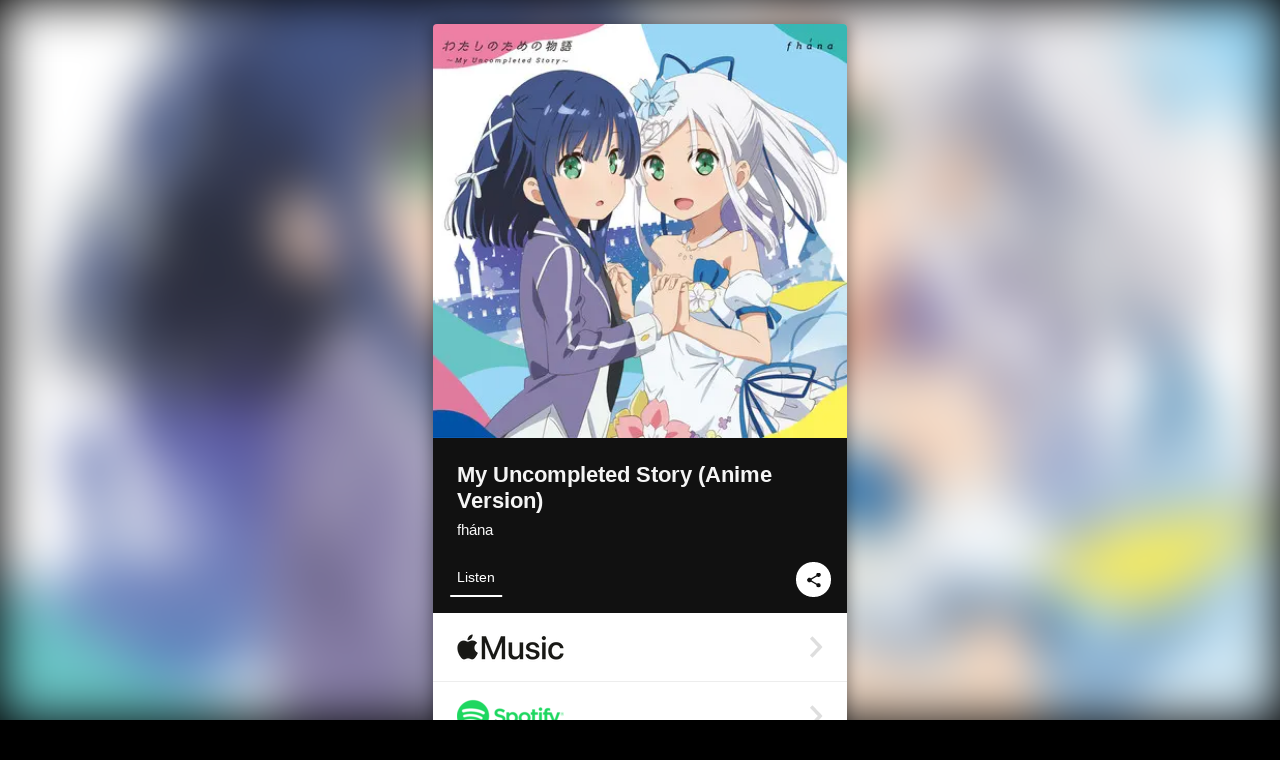

--- FILE ---
content_type: text/html; charset=UTF-8
request_url: https://linkco.re/s6p7BSDm?lang=en
body_size: 8647
content:
<!doctype html><html lang=en prefix="og: http://ogp.me/ns#"><head><meta charset=utf-8><meta name=keywords content="fhana,ファナ,iTunes,Amazon Music,Spotify,Download"><meta name=description content="Album • 2018 • 4 Songs • 21 mins"><meta name=thumbnail content="https://tcj-image-production.s3.ap-northeast-1.amazonaws.com/u35488/r492145/ite492145.jpg?X-Amz-Algorithm=AWS4-HMAC-SHA256&amp;X-Amz-Credential=AKIAJV4VIS2VN3X4CBGA%2F20260201%2Fap-northeast-1%2Fs3%2Faws4_request&amp;X-Amz-Date=20260201T003231Z&amp;X-Amz-Expires=86400&amp;X-Amz-SignedHeaders=host&amp;X-Amz-Signature=666d5058bdc2b6f7e6065a53095ea0b5085d42fd29c7c81713145c24e65ef837"><meta name=viewport content="width=device-width"><meta name=format-detection content="telephone=no"><meta property="og:title" content="My Uncompleted Story (Anime Version) by fhána"><meta property="og:type" content="music.album"><meta property="og:url" content="https://linkco.re/s6p7BSDm"><meta property="og:image" content="https://www.tunecore.co.jp/s3pna/tcj-image-production/u35488/r492145/itd492145.jpg"><meta property="og:site_name" content="TuneCore Japan"><meta property="og:description" content="Album • 2018 • 4 Songs • 21 mins"><meta property="og:locale" content="en_US"><meta property="og:locale:alternate" content="ja_JP"><meta property="music:musician" content="https://linkco.re/s6p7BSDm"><meta property="music:release_date" content="2018-01-31"><meta property="music:song" content="My Uncompleted Story"><meta property="music:song:track" content="1"><meta property="music:song" content="Eureka"><meta property="music:song:track" content="2"><meta property="music:song" content="My Uncompleted Story -Instrumental-"><meta property="music:song:track" content="3"><meta property="music:song" content="Eureka (Instrumental)"><meta property="music:song:track" content="4"><meta property="fb:app_id" content="355055424548858"><meta name=twitter:card content="summary_large_image"><meta name=twitter:url content="https://linkco.re/s6p7BSDm"><meta name=twitter:title content="My Uncompleted Story (Anime Version) by fhána"><meta name=twitter:image content="https://www.tunecore.co.jp/s3pna/tcj-image-production/u35488/r492145/itd492145.jpg"><meta name=twitter:description content="Album • 2018 • 4 Songs • 21 mins"><link rel="shortcut icon" href=/favicon.ico><link href=/static/v194295028/css/googleapi_fonts_Montserrat700.css rel=stylesheet><link href="https://fonts.googleapis.com/css?family=Roboto" rel=stylesheet><title>My Uncompleted Story (Anime Version) by fhána | TuneCore Japan</title>
<link rel=stylesheet href=/static/v194295028/css/bootstrap.min.css><link rel=stylesheet href=/static/v194295028/css/font-awesome-min.css><link rel=stylesheet href=/static/v194295028/css/linkcore.css><link rel=stylesheet href=/static/v194295028/css/toastr.css><link rel=canonical href="https://linkco.re/s6p7BSDm?lang=en"><link rel=amphtml href=https://linkco.re/amp/s6p7BSDm><link rel=alternate hreflang=x-default href=https://linkco.re/s6p7BSDm><link rel=alternate hreflang=ja href="https://linkco.re/s6p7BSDm?lang=ja"><link rel=alternate hreflang=en href="https://linkco.re/s6p7BSDm?lang=en"><script>
    (function(e,t,n,s,o){e[s]=e[s]||[],e[s].push({"gtm.start":(new Date).getTime(),event:"gtm.js"});var a=t.getElementsByTagName(n)[0],i=t.createElement(n),r=s!="dataLayer"?"&l="+s:"";i.async=!0,i.src="https://www.googletagmanager.com/gtm.js?id="+o+r,a.parentNode.insertBefore(i,a)})(window,document,"script","dataLayer","GTM-T66DDXK")
  </script><script src=/static/v194295028/js/jquery-1.11.3.min.js></script><script src=/static/v194295028/js/bootstrap.min.js></script><script src=/static/v194295028/js/jplayer/jquery.jplayer.js></script><script src=/static/v194295028/js/jplayer_artist.js></script><script src=/static/v194295028/js/toastr.min.js></script><script src=/static/v194295028/js/lazysizes.min.js></script><script src=/static/v194295028/clipboard.js/clipboard.min.js></script></head><body><noscript><iframe src="https://www.googletagmanager.com/ns.html?id=GTM-T66DDXK" height=0 width=0 style=display:none;visibility:hidden></iframe></noscript><script async src=//pagead2.googlesyndication.com/pagead/js/adsbygoogle.js></script><script>
  (adsbygoogle=window.adsbygoogle||[]).push({google_ad_client:"ca-pub-8251852406063252",enable_page_level_ads:!0})
</script><div id=container><div class=single-release><section class="single-release-detail album_detail r492145_detail"><div class="release-bg-cover hidden-xs"><picture><source media="(min-width: 300px)" srcset="https://tcj-image-production.s3.ap-northeast-1.amazonaws.com/u35488/r492145/itew492145.webp?X-Amz-Algorithm=AWS4-HMAC-SHA256&amp;X-Amz-Credential=AKIAJV4VIS2VN3X4CBGA%2F20260201%2Fap-northeast-1%2Fs3%2Faws4_request&amp;X-Amz-Date=20260201T003231Z&amp;X-Amz-Expires=86400&amp;X-Amz-SignedHeaders=host&amp;X-Amz-Signature=7244939b77b35c9ed6a42f24f661bfa3691c4293c8c80cd19d465edb2f735530 1x, https://tcj-image-production.s3.ap-northeast-1.amazonaws.com/u35488/r492145/itdw492145.webp?X-Amz-Algorithm=AWS4-HMAC-SHA256&amp;X-Amz-Credential=AKIAJV4VIS2VN3X4CBGA%2F20260201%2Fap-northeast-1%2Fs3%2Faws4_request&amp;X-Amz-Date=20260201T003231Z&amp;X-Amz-Expires=86400&amp;X-Amz-SignedHeaders=host&amp;X-Amz-Signature=712bcb1eabce465c4f229209b23e07f7f9294d25573aafdd68599d2690ba23ab 2x" type=image/webp><source media="(min-width: 300px)" srcset="https://tcj-image-production.s3.ap-northeast-1.amazonaws.com/u35488/r492145/ite492145.jpg?X-Amz-Algorithm=AWS4-HMAC-SHA256&amp;X-Amz-Credential=AKIAJV4VIS2VN3X4CBGA%2F20260201%2Fap-northeast-1%2Fs3%2Faws4_request&amp;X-Amz-Date=20260201T003231Z&amp;X-Amz-Expires=86400&amp;X-Amz-SignedHeaders=host&amp;X-Amz-Signature=666d5058bdc2b6f7e6065a53095ea0b5085d42fd29c7c81713145c24e65ef837 1x, https://tcj-image-production.s3.ap-northeast-1.amazonaws.com/u35488/r492145/itd492145.jpg?X-Amz-Algorithm=AWS4-HMAC-SHA256&amp;X-Amz-Credential=AKIAJV4VIS2VN3X4CBGA%2F20260201%2Fap-northeast-1%2Fs3%2Faws4_request&amp;X-Amz-Date=20260201T003231Z&amp;X-Amz-Expires=86400&amp;X-Amz-SignedHeaders=host&amp;X-Amz-Signature=d08fdfef81e49ac334f25a131ed240a2c78e01a5c868551a791e2f3a22dfbea4 2x" type=image/jpeg><img src="https://tcj-image-production.s3.ap-northeast-1.amazonaws.com/u35488/r492145/ite492145.jpg?X-Amz-Algorithm=AWS4-HMAC-SHA256&amp;X-Amz-Credential=AKIAJV4VIS2VN3X4CBGA%2F20260201%2Fap-northeast-1%2Fs3%2Faws4_request&amp;X-Amz-Date=20260201T003231Z&amp;X-Amz-Expires=86400&amp;X-Amz-SignedHeaders=host&amp;X-Amz-Signature=666d5058bdc2b6f7e6065a53095ea0b5085d42fd29c7c81713145c24e65ef837" alt="My Uncompleted Story (Anime Version) Front Cover"></picture></div><div class=centering><div class='listening clearfix' id=r492145_detail><div class=cover><div class=artwork><picture><source media="(min-width: 300px)" srcset="https://tcj-image-production.s3.ap-northeast-1.amazonaws.com/u35488/r492145/itew492145.webp?X-Amz-Algorithm=AWS4-HMAC-SHA256&amp;X-Amz-Credential=AKIAJV4VIS2VN3X4CBGA%2F20260201%2Fap-northeast-1%2Fs3%2Faws4_request&amp;X-Amz-Date=20260201T003231Z&amp;X-Amz-Expires=86400&amp;X-Amz-SignedHeaders=host&amp;X-Amz-Signature=7244939b77b35c9ed6a42f24f661bfa3691c4293c8c80cd19d465edb2f735530 1x, https://tcj-image-production.s3.ap-northeast-1.amazonaws.com/u35488/r492145/itdw492145.webp?X-Amz-Algorithm=AWS4-HMAC-SHA256&amp;X-Amz-Credential=AKIAJV4VIS2VN3X4CBGA%2F20260201%2Fap-northeast-1%2Fs3%2Faws4_request&amp;X-Amz-Date=20260201T003231Z&amp;X-Amz-Expires=86400&amp;X-Amz-SignedHeaders=host&amp;X-Amz-Signature=712bcb1eabce465c4f229209b23e07f7f9294d25573aafdd68599d2690ba23ab 2x" type=image/webp><source media="(min-width: 300px)" srcset="https://tcj-image-production.s3.ap-northeast-1.amazonaws.com/u35488/r492145/ite492145.jpg?X-Amz-Algorithm=AWS4-HMAC-SHA256&amp;X-Amz-Credential=AKIAJV4VIS2VN3X4CBGA%2F20260201%2Fap-northeast-1%2Fs3%2Faws4_request&amp;X-Amz-Date=20260201T003231Z&amp;X-Amz-Expires=86400&amp;X-Amz-SignedHeaders=host&amp;X-Amz-Signature=666d5058bdc2b6f7e6065a53095ea0b5085d42fd29c7c81713145c24e65ef837 1x, https://tcj-image-production.s3.ap-northeast-1.amazonaws.com/u35488/r492145/itd492145.jpg?X-Amz-Algorithm=AWS4-HMAC-SHA256&amp;X-Amz-Credential=AKIAJV4VIS2VN3X4CBGA%2F20260201%2Fap-northeast-1%2Fs3%2Faws4_request&amp;X-Amz-Date=20260201T003231Z&amp;X-Amz-Expires=86400&amp;X-Amz-SignedHeaders=host&amp;X-Amz-Signature=d08fdfef81e49ac334f25a131ed240a2c78e01a5c868551a791e2f3a22dfbea4 2x" type=image/jpeg><img src="https://tcj-image-production.s3.ap-northeast-1.amazonaws.com/u35488/r492145/ite492145.jpg?X-Amz-Algorithm=AWS4-HMAC-SHA256&amp;X-Amz-Credential=AKIAJV4VIS2VN3X4CBGA%2F20260201%2Fap-northeast-1%2Fs3%2Faws4_request&amp;X-Amz-Date=20260201T003231Z&amp;X-Amz-Expires=86400&amp;X-Amz-SignedHeaders=host&amp;X-Amz-Signature=666d5058bdc2b6f7e6065a53095ea0b5085d42fd29c7c81713145c24e65ef837" alt="My Uncompleted Story (Anime Version) Front Cover" height=400 width=400></picture></div><div class=title><div class=release_title><h1 title="My Uncompleted Story (Anime Version)">My Uncompleted Story (Anime Version)</h1></div><div class=artist_name><h2 class=name>fhána</a></h2></div></div><div class=tab_wrap><input id=tab_listen type=radio name=tab class=tab_switch checked onclick="setParams('listen')">
<label class=tab_label for=tab_listen>Listen</label><div class=tab_content><div class=release_stores><div class=info><input id=store_more_check type=checkbox><ul class=store_icon><li data-store=2605><a href="https://www.tunecore.co.jp/to/apple_music/492145?lang=en" id=store_id_2605 title="Available on Apple Music" data-store=2605><span class=store><picture><img class="mb5 lazyload" alt="Available on Apple Music" width=107 height=40 data-sizes=auto data-src=/static/v194295028/images/stores/apple_music.1x.png data-srcset="/static/v194295028/images/stores/apple_music.1x.png 1x, /static/v194295028/images/stores/apple_music.2x.png 2x, /static/v194295028/images/stores/apple_music.3x.png 3x" alt="Available on Apple Music"><noscript><img class=mb5 alt="Available on Apple Music" width=107 height=40 src=/static/v194295028/images/stores/apple_music.1x.png srcset="/static/v194295028/images/stores/apple_music.1x.png 1x, /static/v194295028/images/stores/apple_music.2x.png 2x, /static/v194295028/images/stores/apple_music.3x.png 3x" alt="Available on Apple Music"></noscript></picture><img src=/static/v194295028/images/arrow_right.svg alt></span></a><li data-store=305><a href="https://www.tunecore.co.jp/to/spotify/492145?lang=en" id=store_id_305 title="Available on Spotify" data-store=305><span class=store><picture><img class="mb5 lazyload" alt="Available on Spotify" width=107 height=40 data-sizes=auto data-src=/static/v194295028/images/stores/spotify.1x.png data-srcset="/static/v194295028/images/stores/spotify.1x.png 1x, /static/v194295028/images/stores/spotify.2x.png 2x, /static/v194295028/images/stores/spotify.3x.png 3x" alt="Available on Spotify"><noscript><img class=mb5 alt="Available on Spotify" width=107 height=40 src=/static/v194295028/images/stores/spotify.1x.png srcset="/static/v194295028/images/stores/spotify.1x.png 1x, /static/v194295028/images/stores/spotify.2x.png 2x, /static/v194295028/images/stores/spotify.3x.png 3x" alt="Available on Spotify"></noscript></picture><img src=/static/v194295028/images/arrow_right.svg alt></span></a><li data-store=2105><a href="https://www.tunecore.co.jp/to/youtube_music_key/492145?lang=en" id=store_id_2105 title="Available on YouTube Music" data-store=2105><span class=store><picture><img class="mb5 lazyload" alt="Available on YouTube Music" width=107 height=40 data-sizes=auto data-src=/static/v194295028/images/stores/youtube_music_key.1x.png data-srcset="/static/v194295028/images/stores/youtube_music_key.1x.png 1x, /static/v194295028/images/stores/youtube_music_key.2x.png 2x, /static/v194295028/images/stores/youtube_music_key.3x.png 3x" alt="Available on YouTube Music"><noscript><img class=mb5 alt="Available on YouTube Music" width=107 height=40 src=/static/v194295028/images/stores/youtube_music_key.1x.png srcset="/static/v194295028/images/stores/youtube_music_key.1x.png 1x, /static/v194295028/images/stores/youtube_music_key.2x.png 2x, /static/v194295028/images/stores/youtube_music_key.3x.png 3x" alt="Available on YouTube Music"></noscript></picture><img src=/static/v194295028/images/arrow_right.svg alt></span></a><li data-store=2501><a href="https://www.tunecore.co.jp/to/line/492145?lang=en" id=store_id_2501 title="Available on LINE MUSIC" data-store=2501><span class=store><picture><img class="mb5 lazyload" alt="Available on LINE MUSIC" width=107 height=40 data-sizes=auto data-src=/static/v194295028/images/stores/line.1x.png data-srcset="/static/v194295028/images/stores/line.1x.png 1x, /static/v194295028/images/stores/line.2x.png 2x, /static/v194295028/images/stores/line.3x.png 3x" alt="Available on LINE MUSIC"><noscript><img class=mb5 alt="Available on LINE MUSIC" width=107 height=40 src=/static/v194295028/images/stores/line.1x.png srcset="/static/v194295028/images/stores/line.1x.png 1x, /static/v194295028/images/stores/line.2x.png 2x, /static/v194295028/images/stores/line.3x.png 3x" alt="Available on LINE MUSIC"></noscript></picture><img src=/static/v194295028/images/arrow_right.svg alt></span></a><li data-store=3705><a href="https://www.tunecore.co.jp/to/amazon_music_unlimited/492145?lang=en" id=store_id_3705 title="Available on Amazon Music Unlimited" data-store=3705><span class=store><picture><img class="mb5 lazyload" alt="Available on Amazon Music Unlimited" width=107 height=40 data-sizes=auto data-src=/static/v194295028/images/stores/amazon_music_unlimited.1x.png data-srcset="/static/v194295028/images/stores/amazon_music_unlimited.1x.png 1x, /static/v194295028/images/stores/amazon_music_unlimited.2x.png 2x, /static/v194295028/images/stores/amazon_music_unlimited.3x.png 3x" alt="Available on Amazon Music Unlimited"><noscript><img class=mb5 alt="Available on Amazon Music Unlimited" width=107 height=40 src=/static/v194295028/images/stores/amazon_music_unlimited.1x.png srcset="/static/v194295028/images/stores/amazon_music_unlimited.1x.png 1x, /static/v194295028/images/stores/amazon_music_unlimited.2x.png 2x, /static/v194295028/images/stores/amazon_music_unlimited.3x.png 3x" alt="Available on Amazon Music Unlimited"></noscript></picture><img src=/static/v194295028/images/arrow_right.svg alt></span></a><li data-store=2701><a href="https://www.tunecore.co.jp/to/awa/492145?lang=en" id=store_id_2701 title="Available on AWA" data-store=2701><span class=store><picture><img class="mb5 lazyload" alt="Available on AWA" width=107 height=40 data-sizes=auto data-src=/static/v194295028/images/stores/awa.1x.png data-srcset="/static/v194295028/images/stores/awa.1x.png 1x, /static/v194295028/images/stores/awa.2x.png 2x, /static/v194295028/images/stores/awa.3x.png 3x" alt="Available on AWA"><noscript><img class=mb5 alt="Available on AWA" width=107 height=40 src=/static/v194295028/images/stores/awa.1x.png srcset="/static/v194295028/images/stores/awa.1x.png 1x, /static/v194295028/images/stores/awa.2x.png 2x, /static/v194295028/images/stores/awa.3x.png 3x" alt="Available on AWA"></noscript></picture><img src=/static/v194295028/images/arrow_right.svg alt></span></a><li data-store=105><a href="https://www.tunecore.co.jp/to/itunes/492145?lang=en" id=store_id_105 title="Available on iTunes" data-store=105><span class=store><picture><img class="mb5 lazyload" alt="Available on iTunes" width=107 height=40 data-sizes=auto data-src=/static/v194295028/images/stores/itunes.1x.png data-srcset="/static/v194295028/images/stores/itunes.1x.png 1x, /static/v194295028/images/stores/itunes.2x.png 2x, /static/v194295028/images/stores/itunes.3x.png 3x" alt="Available on iTunes"><noscript><img class=mb5 alt="Available on iTunes" width=107 height=40 src=/static/v194295028/images/stores/itunes.1x.png srcset="/static/v194295028/images/stores/itunes.1x.png 1x, /static/v194295028/images/stores/itunes.2x.png 2x, /static/v194295028/images/stores/itunes.3x.png 3x" alt="Available on iTunes"></noscript></picture><img src=/static/v194295028/images/arrow_right.svg alt></span></a><li data-store=3605><a href="https://www.tunecore.co.jp/to/amazon_music/492145?lang=en" id=store_id_3605 title="Available on Amazon Music" data-store=3605><span class=store><picture><img class="mb5 lazyload" alt="Available on Amazon Music" width=107 height=40 data-sizes=auto data-src=/static/v194295028/images/stores/amazon_music.1x.png data-srcset="/static/v194295028/images/stores/amazon_music.1x.png 1x, /static/v194295028/images/stores/amazon_music.2x.png 2x, /static/v194295028/images/stores/amazon_music.3x.png 3x" alt="Available on Amazon Music"><noscript><img class=mb5 alt="Available on Amazon Music" width=107 height=40 src=/static/v194295028/images/stores/amazon_music.1x.png srcset="/static/v194295028/images/stores/amazon_music.1x.png 1x, /static/v194295028/images/stores/amazon_music.2x.png 2x, /static/v194295028/images/stores/amazon_music.3x.png 3x" alt="Available on Amazon Music"></noscript></picture><img src=/static/v194295028/images/arrow_right.svg alt></span></a><li data-store=3005><a href="https://www.tunecore.co.jp/to/amazon_prime_music/492145?lang=en" id=store_id_3005 title="Available on Prime Music" data-store=3005><span class=store><picture><img class="mb5 lazyload" alt="Available on Prime Music" width=107 height=40 data-sizes=auto data-src=/static/v194295028/images/stores/amazon_prime_music.1x.png data-srcset="/static/v194295028/images/stores/amazon_prime_music.1x.png 1x, /static/v194295028/images/stores/amazon_prime_music.2x.png 2x, /static/v194295028/images/stores/amazon_prime_music.3x.png 3x" alt="Available on Prime Music"><noscript><img class=mb5 alt="Available on Prime Music" width=107 height=40 src=/static/v194295028/images/stores/amazon_prime_music.1x.png srcset="/static/v194295028/images/stores/amazon_prime_music.1x.png 1x, /static/v194295028/images/stores/amazon_prime_music.2x.png 2x, /static/v194295028/images/stores/amazon_prime_music.3x.png 3x" alt="Available on Prime Music"></noscript></picture><img src=/static/v194295028/images/arrow_right.svg alt></span></a><li data-store=4705><a href="https://www.tunecore.co.jp/to/amazon_music_free/492145?lang=en" id=store_id_4705 title="Available on Amazon Music Free" data-store=4705><span class=store><picture><img class="mb5 lazyload" alt="Available on Amazon Music Free" width=107 height=40 data-sizes=auto data-src=/static/v194295028/images/stores/amazon_music_free.1x.png data-srcset="/static/v194295028/images/stores/amazon_music_free.1x.png 1x, /static/v194295028/images/stores/amazon_music_free.2x.png 2x, /static/v194295028/images/stores/amazon_music_free.3x.png 3x" alt="Available on Amazon Music Free"><noscript><img class=mb5 alt="Available on Amazon Music Free" width=107 height=40 src=/static/v194295028/images/stores/amazon_music_free.1x.png srcset="/static/v194295028/images/stores/amazon_music_free.1x.png 1x, /static/v194295028/images/stores/amazon_music_free.2x.png 2x, /static/v194295028/images/stores/amazon_music_free.3x.png 3x" alt="Available on Amazon Music Free"></noscript></picture><img src=/static/v194295028/images/arrow_right.svg alt></span></a><li data-store=3805 class=toggle_store_icon><a href="https://www.tunecore.co.jp/to/deezer/492145?lang=en" id=store_id_3805 title="Available on Deezer" data-store=3805><span class=store><picture><img class="mb5 lazyload" alt="Available on Deezer" width=107 height=40 data-sizes=auto data-src=/static/v194295028/images/stores/deezer.1x.png data-srcset="/static/v194295028/images/stores/deezer.1x.png 1x, /static/v194295028/images/stores/deezer.2x.png 2x, /static/v194295028/images/stores/deezer.3x.png 3x" alt="Available on Deezer"><noscript><img class=mb5 alt="Available on Deezer" width=107 height=40 src=/static/v194295028/images/stores/deezer.1x.png srcset="/static/v194295028/images/stores/deezer.1x.png 1x, /static/v194295028/images/stores/deezer.2x.png 2x, /static/v194295028/images/stores/deezer.3x.png 3x" alt="Available on Deezer"></noscript></picture><img src=/static/v194295028/images/arrow_right.svg alt></span></a><li data-store=1105 class=toggle_store_icon><a href="https://www.tunecore.co.jp/to/kkbox/492145?lang=en" id=store_id_1105 title="Available on KKBOX" data-store=1105><span class=store><picture><img class="mb5 lazyload" alt="Available on KKBOX" width=107 height=40 data-sizes=auto data-src=/static/v194295028/images/stores/kkbox.1x.png data-srcset="/static/v194295028/images/stores/kkbox.1x.png 1x, /static/v194295028/images/stores/kkbox.2x.png 2x, /static/v194295028/images/stores/kkbox.3x.png 3x" alt="Available on KKBOX"><noscript><img class=mb5 alt="Available on KKBOX" width=107 height=40 src=/static/v194295028/images/stores/kkbox.1x.png srcset="/static/v194295028/images/stores/kkbox.1x.png 1x, /static/v194295028/images/stores/kkbox.2x.png 2x, /static/v194295028/images/stores/kkbox.3x.png 3x" alt="Available on KKBOX"></noscript></picture><img src=/static/v194295028/images/arrow_right.svg alt></span></a><li data-store=404 class=toggle_store_icon><a href="https://www.tunecore.co.jp/to/recochoku404/492145?lang=en" id=store_id_404 title="Available on d hits powered by recochoku" data-store=404><span class=store><picture><img class="mb5 lazyload" alt="Available on d hits powered by recochoku" width=107 height=40 data-sizes=auto data-src=/static/v194295028/images/stores/recochoku_dhits.1x.png data-srcset="/static/v194295028/images/stores/recochoku_dhits.1x.png 1x, /static/v194295028/images/stores/recochoku_dhits.2x.png 2x, /static/v194295028/images/stores/recochoku_dhits.3x.png 3x" alt="Available on d hits powered by recochoku"><noscript><img class=mb5 alt="Available on d hits powered by recochoku" width=107 height=40 src=/static/v194295028/images/stores/recochoku_dhits.1x.png srcset="/static/v194295028/images/stores/recochoku_dhits.1x.png 1x, /static/v194295028/images/stores/recochoku_dhits.2x.png 2x, /static/v194295028/images/stores/recochoku_dhits.3x.png 3x" alt="Available on d hits powered by recochoku"></noscript></picture><img src=/static/v194295028/images/arrow_right.svg alt></span></a><li data-store=2301 class=toggle_store_icon><a href=https://au.utapass.auone.jp/ id=store_id_2301 title="Available on utapass" data-store=2301><span class=store><picture><img class="mb5 lazyload" alt="Available on utapass" width=107 height=40 data-sizes=auto data-src=/static/v194295028/images/stores/utapass.1x.png data-srcset="/static/v194295028/images/stores/utapass.1x.png 1x, /static/v194295028/images/stores/utapass.2x.png 2x, /static/v194295028/images/stores/utapass.3x.png 3x" alt="Available on utapass"><noscript><img class=mb5 alt="Available on utapass" width=107 height=40 src=/static/v194295028/images/stores/utapass.1x.png srcset="/static/v194295028/images/stores/utapass.1x.png 1x, /static/v194295028/images/stores/utapass.2x.png 2x, /static/v194295028/images/stores/utapass.3x.png 3x" alt="Available on utapass"></noscript></picture><img src=/static/v194295028/images/arrow_right.svg alt></span></a><li data-store=3501 class=toggle_store_icon><a href="https://music.rakuten.co.jp/link/search/result/ALBUM?q=%20%E3%82%8F%E3%81%9F%E3%81%97%E3%81%AE%E3%81%9F%E3%82%81%E3%81%AE%E7%89%A9%E8%AA%9E%20%EF%BD%9EMy%20Uncompleted%20Story%EF%BD%9E%E3%80%90%E3%82%A2%E3%83%8B%E3%83%A1%E7%9B%A4%E3%80%91" id=store_id_3501 title="Available on Rakuten Music" data-store=3501><span class=store><picture><img class="mb5 lazyload" alt="Available on Rakuten Music" width=107 height=40 data-sizes=auto data-src=/static/v194295028/images/stores/rakuten_music.1x.png data-srcset="/static/v194295028/images/stores/rakuten_music.1x.png 1x, /static/v194295028/images/stores/rakuten_music.2x.png 2x, /static/v194295028/images/stores/rakuten_music.3x.png 3x" alt="Available on Rakuten Music"><noscript><img class=mb5 alt="Available on Rakuten Music" width=107 height=40 src=/static/v194295028/images/stores/rakuten_music.1x.png srcset="/static/v194295028/images/stores/rakuten_music.1x.png 1x, /static/v194295028/images/stores/rakuten_music.2x.png 2x, /static/v194295028/images/stores/rakuten_music.3x.png 3x" alt="Available on Rakuten Music"></noscript></picture><img src=/static/v194295028/images/arrow_right.svg alt></span></a><li data-store=3101 class=toggle_store_icon><a href=http://smart.usen.com/ id=store_id_3101 title="Available on USEN" data-store=3101><span class=store><picture><img class="mb5 lazyload" alt="Available on USEN" width=107 height=40 data-sizes=auto data-src=/static/v194295028/images/stores/usen.1x.png data-srcset="/static/v194295028/images/stores/usen.1x.png 1x, /static/v194295028/images/stores/usen.2x.png 2x, /static/v194295028/images/stores/usen.3x.png 3x" alt="Available on USEN"><noscript><img class=mb5 alt="Available on USEN" width=107 height=40 src=/static/v194295028/images/stores/usen.1x.png srcset="/static/v194295028/images/stores/usen.1x.png 1x, /static/v194295028/images/stores/usen.2x.png 2x, /static/v194295028/images/stores/usen.3x.png 3x" alt="Available on USEN"></noscript></picture><img src=/static/v194295028/images/arrow_right.svg alt></span></a><li data-store=413 class=toggle_store_icon><a href=http://otoraku.jp id=store_id_413 title="Available on OTORAKU" data-store=413><span class=store><picture><img class="mb5 lazyload" alt="Available on OTORAKU" width=107 height=40 data-sizes=auto data-src=/static/v194295028/images/stores/recochoku_otoraku.1x.png data-srcset="/static/v194295028/images/stores/recochoku_otoraku.1x.png 1x, /static/v194295028/images/stores/recochoku_otoraku.2x.png 2x, /static/v194295028/images/stores/recochoku_otoraku.3x.png 3x" alt="Available on OTORAKU"><noscript><img class=mb5 alt="Available on OTORAKU" width=107 height=40 src=/static/v194295028/images/stores/recochoku_otoraku.1x.png srcset="/static/v194295028/images/stores/recochoku_otoraku.1x.png 1x, /static/v194295028/images/stores/recochoku_otoraku.2x.png 2x, /static/v194295028/images/stores/recochoku_otoraku.3x.png 3x" alt="Available on OTORAKU"></noscript></picture><img src=/static/v194295028/images/arrow_right.svg alt></span></a><li data-store=6401 class=toggle_store_icon><a href="https://www.music-flo.com/search/all?keyword=fh%C3%A1na%20My%20Uncompleted%20Story%28Anime%20Version%29" id=store_id_6401 title="Available on FLO" data-store=6401><span class=store><picture><img class="mb5 lazyload" alt="Available on FLO" width=107 height=40 data-sizes=auto data-src=/static/v194295028/images/stores/flo.1x.png data-srcset="/static/v194295028/images/stores/flo.1x.png 1x, /static/v194295028/images/stores/flo.2x.png 2x, /static/v194295028/images/stores/flo.3x.png 3x" alt="Available on FLO"><noscript><img class=mb5 alt="Available on FLO" width=107 height=40 src=/static/v194295028/images/stores/flo.1x.png srcset="/static/v194295028/images/stores/flo.1x.png 1x, /static/v194295028/images/stores/flo.2x.png 2x, /static/v194295028/images/stores/flo.3x.png 3x" alt="Available on FLO"></noscript></picture><img src=/static/v194295028/images/arrow_right.svg alt></span></a><li data-store=6501 class=toggle_store_icon><a href="https://vibe.naver.com/search?query=fh%C3%A1na%20My%20Uncompleted%20Story%28Anime%20Version%29" id=store_id_6501 title="Available on VIBE" data-store=6501><span class=store><picture><img class="mb5 lazyload" alt="Available on VIBE" width=107 height=40 data-sizes=auto data-src=/static/v194295028/images/stores/vibe.1x.png data-srcset="/static/v194295028/images/stores/vibe.1x.png 1x, /static/v194295028/images/stores/vibe.2x.png 2x, /static/v194295028/images/stores/vibe.3x.png 3x" alt="Available on VIBE"><noscript><img class=mb5 alt="Available on VIBE" width=107 height=40 src=/static/v194295028/images/stores/vibe.1x.png srcset="/static/v194295028/images/stores/vibe.1x.png 1x, /static/v194295028/images/stores/vibe.2x.png 2x, /static/v194295028/images/stores/vibe.3x.png 3x" alt="Available on VIBE"></noscript></picture><img src=/static/v194295028/images/arrow_right.svg alt></span></a></ul><label for=store_more_check class=store_more><div>See more
<span><img src=/static/v194295028/images/arrow_down_more.svg alt="See all"></span></div></label></div></div></div><div class=share_btn><a href=# class=share_icon data-target=#shareModal data-toggle=modal type=button><span><img class=share_svg src=/static/v194295028/images/share_black.svg alt=share></span></a></div></div></div></div><div id=r492145_info class=info_area><div class=trackList_heading><h3>Track List</h3></div><div class=trackList><ul><li><input id=collapse_target_credit-1 type=checkbox>
<label for=collapse_target_credit-1 class=collapse_button_show_credit><div class=trackList_block><div class=trackList_wrap><div class=list_number>1</div><div class=list_song_title><p>My Uncompleted Story<p class=list_song_artistname>fhána</div></div><div class=trackList_wrap><div class=arrow_down><span class=arrow_down_wrapper><img src=/static/v194295028/images/playlist_arrow_down.svg class=rotatable_arrow alt="Open to see more information"></span></div></div></div><div class="trackList_credit trackList_credit--2"><ul><li><h4>Lyricist</h4><p>Hideki Hayashi, Junichi Sato<li><h4>Composer</h4><p>Junichi Sato</ul></div></label><li><input id=collapse_target_credit-2 type=checkbox>
<label for=collapse_target_credit-2 class=collapse_button_show_credit><div class=trackList_block><div class=trackList_wrap><div class=list_number>2</div><div class=list_song_title><p>Eureka<p class=list_song_artistname>fhána</div></div><div class=trackList_wrap><div class=arrow_down><span class=arrow_down_wrapper><img src=/static/v194295028/images/playlist_arrow_down.svg class=rotatable_arrow alt="Open to see more information"></span></div></div></div><div class="trackList_credit trackList_credit--2"><ul><li><h4>Lyricist</h4><p>towana<li><h4>Composer</h4><p>Junichi Sato</ul></div></label><li><input id=collapse_target_credit-3 type=checkbox>
<label for=collapse_target_credit-3 class=collapse_button_show_credit><div class=trackList_block><div class=trackList_wrap><div class=list_number>3</div><div class=list_song_title><p>My Uncompleted Story -Instrumental-<p class=list_song_artistname>fhána</div></div><div class=trackList_wrap><div class=arrow_down><span class=arrow_down_wrapper><img src=/static/v194295028/images/playlist_arrow_down.svg class=rotatable_arrow alt="Open to see more information"></span></div></div></div><div class="trackList_credit trackList_credit--1"><ul><li><h4>Composer</h4><p>Junichi Sato</ul></div></label><li><input id=collapse_target_credit-4 type=checkbox>
<label for=collapse_target_credit-4 class=collapse_button_show_credit><div class=trackList_block><div class=trackList_wrap><div class=list_number>4</div><div class=list_song_title><p>Eureka (Instrumental)<p class=list_song_artistname>fhána</div></div><div class=trackList_wrap><div class=arrow_down><span class=arrow_down_wrapper><img src=/static/v194295028/images/playlist_arrow_down.svg class=rotatable_arrow alt="Open to see more information"></span></div></div></div><div class="trackList_credit trackList_credit--1"><ul><li><h4>Composer</h4><p>Junichi Sato</ul></div></label></ul><div class=trackList_attention_container><p class=trackList_attention>※ Preview may take some time.<br>※ Preview is not available for songs under copyright collective.</div></div><div class=description><p class=linerNotes></div><div class=chart_in><input id=chart-playlist-in-check type=checkbox><div class=chart_in_label><a href=#><label for=chart-playlist-in-check><img src=/static/v194295028/images/label_top50.png>
<span>Chart In</span></label></a></div><div class=chart_in_detail><div class=chart_in_realtime><h3>Latest Rank In</h3><h4>My Uncompleted Story(Anime Version)</h4><span><img width=36 width=36 alt class=ranking_store_icon src=/static/v194295028/images/linkcore_chart_playlist_icon/apple_music.svg>
Apple Music • Anime Top Albums • Spain • TOP 46</span></div><div class=chart_in_past><h3>Past Rank In</h3><div class=contents><h4>My Uncompleted Story(Anime Version)</h4><span><img width=36 width=36 alt class=ranking_store_icon src=/static/v194295028/images/linkcore_chart_playlist_icon/apple_music.svg>
Apple Music • Anime Top Albums • Thailand • TOP 8 • 23 Jul 2020
</span><span><img width=36 width=36 alt class=ranking_store_icon src=/static/v194295028/images/linkcore_chart_playlist_icon/apple_music.svg>
Apple Music • Anime Top Albums • Chile • TOP 18 • 11 Nov 2024
</span><span><img width=36 width=36 alt class=ranking_store_icon src=/static/v194295028/images/linkcore_chart_playlist_icon/apple_music.svg>
Apple Music • Anime Top Albums • Australia • TOP 33 • 24 Mar 2023
</span><span><img width=36 width=36 alt class=ranking_store_icon src=/static/v194295028/images/linkcore_chart_playlist_icon/apple_music.svg>
Apple Music • Anime Top Albums • China • TOP 39 • 21 Jan 2021
</span><span><img width=36 width=36 alt class=ranking_store_icon src=/static/v194295028/images/linkcore_chart_playlist_icon/apple_music.svg>
Apple Music • Anime Top Albums • Turkey • TOP 49 • 12 Nov 2023
</span><span><img width=36 width=36 alt class=ranking_store_icon src=/static/v194295028/images/linkcore_chart_playlist_icon/apple_music.svg>
Apple Music • Anime Top Albums • Canada • TOP 60 • 26 Jul 2020
</span><span><img width=36 width=36 alt class=ranking_store_icon src=/static/v194295028/images/linkcore_chart_playlist_icon/apple_music.svg>
Apple Music • Anime Top Albums • Korea, Republic of • TOP 73 • 19 Jul 2020
</span><span><img width=36 width=36 alt class=ranking_store_icon src=/static/v194295028/images/linkcore_chart_playlist_icon/apple_music.svg>
Apple Music • Anime Top Albums • Indonesia • TOP 82 • 14 Dec 2022
</span><span><img width=36 width=36 alt class=ranking_store_icon src=/static/v194295028/images/linkcore_chart_playlist_icon/apple_music.svg>
Apple Music • Anime Top Albums • Hong Kong • TOP 85 • 29 Jul 2020
</span><span><img width=36 width=36 alt class=ranking_store_icon src=/static/v194295028/images/linkcore_chart_playlist_icon/apple_music.svg>
Apple Music • Anime Top Albums • Taiwan • TOP 100 • 7 May 2021
</span><span><img width=36 width=36 alt class=ranking_store_icon src=/static/v194295028/images/linkcore_chart_playlist_icon/apple_music.svg>
Apple Music • Anime Top Albums • Russian Federation • TOP 136 • 12 Jul 2023</span><h4>My Uncompleted Story</h4><span><img width=36 width=36 alt class=ranking_store_icon src=/static/v194295028/images/linkcore_chart_playlist_icon/apple_music.svg>
Apple Music • Anime Top Songs • Estonia • TOP 9 • 17 Jan 2024
</span><span><img width=36 width=36 alt class=ranking_store_icon src=/static/v194295028/images/linkcore_chart_playlist_icon/apple_music.svg>
Apple Music • Anime Top Songs • Lithuania • TOP 13 • 19 Apr 2023
</span><span><img width=36 width=36 alt class=ranking_store_icon src=/static/v194295028/images/linkcore_chart_playlist_icon/apple_music.svg>
Apple Music • Anime Top Songs • Brazil • TOP 89 • 22 Oct 2021
</span><span><img width=36 width=36 alt class=ranking_store_icon src=/static/v194295028/images/linkcore_chart_playlist_icon/apple_music.svg>
Apple Music • Anime Top Songs • Egypt • TOP 113 • 6 Mar 2024
</span><span><img width=36 width=36 alt class=ranking_store_icon src=/static/v194295028/images/linkcore_chart_playlist_icon/apple_music.svg>
Apple Music • Anime Top Songs • Sweden • TOP 134 • 28 Aug 2022
</span><span><img width=36 width=36 alt class=ranking_store_icon src=/static/v194295028/images/linkcore_chart_playlist_icon/apple_music.svg>
Apple Music • Anime Top Songs • Denmark • TOP 138 • 9 May 2023
</span><span><img width=36 width=36 alt class=ranking_store_icon src=/static/v194295028/images/linkcore_chart_playlist_icon/apple_music.svg>
Apple Music • Anime Top Songs • Greece • TOP 162 • 16 Jun 2023
</span><span><img width=36 width=36 alt class=ranking_store_icon src=/static/v194295028/images/linkcore_chart_playlist_icon/apple_music.svg>
Apple Music • Anime Top Songs • Slovenia • TOP 195 • 10 Dec 2023
</span><span><img width=36 width=36 alt class=ranking_store_icon src=/static/v194295028/images/linkcore_chart_playlist_icon/apple_music.svg>
Apple Music • Anime Top Songs • Poland • TOP 195 • 24 Nov 2021</span><h4>Eureka</h4><span><img width=36 width=36 alt class=ranking_store_icon src=/static/v194295028/images/linkcore_chart_playlist_icon/apple_music.svg>
Apple Music • Anime Top Songs • Colombia • TOP 168 • 23 Jun 2023</span><h4>My Uncompleted Story -Instrumental-</h4><span><img width=36 width=36 alt class=ranking_store_icon src=/static/v194295028/images/linkcore_chart_playlist_icon/apple_music.svg>
Apple Music • Anime Top Songs • New Zealand • TOP 159 • 28 Feb 2022</span></div></div></div></div></div><script>
  document.addEventListener('DOMContentLoaded', (event) => {
  const urlParams = new URLSearchParams(window.location.search);
  const service = urlParams.get('preadd_service');
  const result = urlParams.get('preadd_result');
  const lang = urlParams.get('lang');
  
  if(service) {
    switch(result) {
      case "success":
        successMssg(lang);
        break;
      case "failed":
        errorMssg(lang);
        break;
    }
  }
  selectTab(urlParams);
});

function successMssg(lang) {
  const messageJa = 'Pre-Saveが完了しました！<br>あなたのライブラリに楽曲が追加される日を楽しみに過ごしましょう！';
  const messageEn = 'Pre-Save has been completed! <br> Let\'s look forward to the day when the music is added to your library!';
  const message = lang === 'en' ? messageEn : messageJa;
  toastr.success('<div style="display: inline-block;margin-left: 35px;">' + message + '</div>');
}

function errorMssg(lang) {
  const messageJa = '問題が発生しました。';
  const messageEn = 'An error occurred.';
  const message = lang === 'en' ? messageEn : messageJa;
  toastr.error('<div style="display: inline-block;margin-left: 35px;">' + message + '</div>');
}



function selectTab(params) {
  const tab = params.get('select');
  if(tab === 'use') {
    document.getElementById('tab_use').checked = true;
  } else if(tab === 'listen') {
    document.getElementById('tab_listen').checked = true;
  }
}



function setParams(tab) {
  const url = new URL(window.location.href);
  url.searchParams.set('select', tab);
  window.history.pushState({}, '', url);
}

</script><div class=artist_info><h3>Artist Profile</h3><ul><li class=artist><a href='https://www.tunecore.co.jp/artists/fh-na?lang=en' aria-label=fhana title=fhana><div class=artistPhoto title=fhana style="background: url('https://tcj-image-production.s3.ap-northeast-1.amazonaws.com/u35488/a290683/itc169775.jpg?X-Amz-Algorithm=AWS4-HMAC-SHA256&amp;X-Amz-Credential=AKIAJV4VIS2VN3X4CBGA%2F20260201%2Fap-northeast-1%2Fs3%2Faws4_request&amp;X-Amz-Date=20260201T003231Z&amp;X-Amz-Expires=86400&amp;X-Amz-SignedHeaders=host&amp;X-Amz-Signature=65e7dc74dcb54aca853e1dec845ab201a2f588d5f02504bae57c3729ea380961') center center no-repeat; background-size: cover;"></div></a><h4 class=artistProfle><a href='https://www.tunecore.co.jp/artists/fh-na?lang=en' aria-label=fhana title=fhana class=text-link>fhana</a></h4><p class=artistProfle_text><p class="to_artistPage center-text"><a href='https://www.tunecore.co.jp/artists/fh-na?lang=en'>Artist page</a><div class=follow><ul class=clearfix><li><a href=https://www.facebook.com/fhanamusic/ rel=noopener target=_blank aria-label=Facebook><img src=/static/v194295028/images/facebook.svg alt=Facebook></a><li><a href=https://twitter.com/fhana_info rel=noopener target=_blank aria-label=Twitter><img src=/static/v194295028/images/twitter.svg alt=Twitter></a><li><a href=https://www.youtube.com/channel/UC1aOxPe_LKL6GvK-nwaTO6Q rel=noopener target=_blank aria-label="YouTube Channel"><img src=/static/v194295028/images/youtube.svg alt="YoutTube Channel"></a><li><a href=https://www.instagram.com/fhana_official/ rel=noopener target=_blank aria-label=Instagram><img src=/static/v194295028/images/instagram.svg alt=Instagram></a><li><a href=http://tiktok.com/@fhana_official rel=noopener target=_blank aria-label=TikTok><img src=/static/v194295028/images/tiktok.svg alt=TikTok></a></ul></div><hr style="border-color: #666; width: 24px"><h5 style="color: #ccc">fhanaの他のリリース</h5><div><ul><li><a href="https://linkco.re/ecPxYPc1?lang=en" class=release_list_item_link><div class=release_list_item><div class=thumb style="aspect-ratio: 1 / 1"><picture><source media="(min-width: 300px)" srcset="https://tcj-image-production.s3.ap-northeast-1.amazonaws.com/u35488/r492143/itew492143.webp?X-Amz-Algorithm=AWS4-HMAC-SHA256&amp;X-Amz-Credential=AKIAJV4VIS2VN3X4CBGA%2F20260201%2Fap-northeast-1%2Fs3%2Faws4_request&amp;X-Amz-Date=20260201T003231Z&amp;X-Amz-Expires=86400&amp;X-Amz-SignedHeaders=host&amp;X-Amz-Signature=1f6c07bd32072445bc34290026274223192ff1217506e51737e9040dac0c4531 1x, https://tcj-image-production.s3.ap-northeast-1.amazonaws.com/u35488/r492143/itdw492143.webp?X-Amz-Algorithm=AWS4-HMAC-SHA256&amp;X-Amz-Credential=AKIAJV4VIS2VN3X4CBGA%2F20260201%2Fap-northeast-1%2Fs3%2Faws4_request&amp;X-Amz-Date=20260201T003231Z&amp;X-Amz-Expires=86400&amp;X-Amz-SignedHeaders=host&amp;X-Amz-Signature=84a50714fe3a4c7dc546b12b85141a57961b117a1b38ec0b91112fedbda94fde 2x" type=image/webp><source media="(min-width: 300px)" srcset="https://tcj-image-production.s3.ap-northeast-1.amazonaws.com/u35488/r492143/ite492143.jpg?X-Amz-Algorithm=AWS4-HMAC-SHA256&amp;X-Amz-Credential=AKIAJV4VIS2VN3X4CBGA%2F20260201%2Fap-northeast-1%2Fs3%2Faws4_request&amp;X-Amz-Date=20260201T003231Z&amp;X-Amz-Expires=86400&amp;X-Amz-SignedHeaders=host&amp;X-Amz-Signature=a82c4cd2427e68f2d32cb7fd0b46a5654d259a6b74a04d34346e78f46466bdf3 1x, https://tcj-image-production.s3.ap-northeast-1.amazonaws.com/u35488/r492143/itd492143.jpg?X-Amz-Algorithm=AWS4-HMAC-SHA256&amp;X-Amz-Credential=AKIAJV4VIS2VN3X4CBGA%2F20260201%2Fap-northeast-1%2Fs3%2Faws4_request&amp;X-Amz-Date=20260201T003231Z&amp;X-Amz-Expires=86400&amp;X-Amz-SignedHeaders=host&amp;X-Amz-Signature=b21c92d961344290a3bed0d3208ab1d56398f660b3ae5d20eac38f20e8f4f075 2x" type=image/jpeg><img src="https://tcj-image-production.s3.ap-northeast-1.amazonaws.com/u35488/r492143/ite492143.jpg?X-Amz-Algorithm=AWS4-HMAC-SHA256&amp;X-Amz-Credential=AKIAJV4VIS2VN3X4CBGA%2F20260201%2Fap-northeast-1%2Fs3%2Faws4_request&amp;X-Amz-Date=20260201T003231Z&amp;X-Amz-Expires=86400&amp;X-Amz-SignedHeaders=host&amp;X-Amz-Signature=a82c4cd2427e68f2d32cb7fd0b46a5654d259a6b74a04d34346e78f46466bdf3" alt="Hello!My World!! (Anime Version) Front Cover" height=48 width=48></picture></div><div class=title_container><span class=release_title>Hello!My World!! (Anime Version)</span>
<span class=artist_name>fhána</span></div></div></a><li><a href="https://linkco.re/Zd0uaHQr?lang=en" class=release_list_item_link><div class=release_list_item><div class=thumb style="aspect-ratio: 1 / 1"><picture><source media="(min-width: 300px)" srcset="https://tcj-image-production.s3.ap-northeast-1.amazonaws.com/u35488/r492144/itew492144.webp?X-Amz-Algorithm=AWS4-HMAC-SHA256&amp;X-Amz-Credential=AKIAJV4VIS2VN3X4CBGA%2F20260201%2Fap-northeast-1%2Fs3%2Faws4_request&amp;X-Amz-Date=20260201T003231Z&amp;X-Amz-Expires=86400&amp;X-Amz-SignedHeaders=host&amp;X-Amz-Signature=4fb1e6323c45f7d8fdb764669ff084daa865780f06f29a58a8d0f6d7c8c3ff58 1x, https://tcj-image-production.s3.ap-northeast-1.amazonaws.com/u35488/r492144/itdw492144.webp?X-Amz-Algorithm=AWS4-HMAC-SHA256&amp;X-Amz-Credential=AKIAJV4VIS2VN3X4CBGA%2F20260201%2Fap-northeast-1%2Fs3%2Faws4_request&amp;X-Amz-Date=20260201T003231Z&amp;X-Amz-Expires=86400&amp;X-Amz-SignedHeaders=host&amp;X-Amz-Signature=0415934aa2a83decfdd3e14649d8a92aafbade3fc598f9d92ab6c913bed4b263 2x" type=image/webp><source media="(min-width: 300px)" srcset="https://tcj-image-production.s3.ap-northeast-1.amazonaws.com/u35488/r492144/ite492144.jpg?X-Amz-Algorithm=AWS4-HMAC-SHA256&amp;X-Amz-Credential=AKIAJV4VIS2VN3X4CBGA%2F20260201%2Fap-northeast-1%2Fs3%2Faws4_request&amp;X-Amz-Date=20260201T003231Z&amp;X-Amz-Expires=86400&amp;X-Amz-SignedHeaders=host&amp;X-Amz-Signature=be08e0e3eb711f5fddd793293ec22782dc33e9abf3e6aaf191501d0dd3af1628 1x, https://tcj-image-production.s3.ap-northeast-1.amazonaws.com/u35488/r492144/itd492144.jpg?X-Amz-Algorithm=AWS4-HMAC-SHA256&amp;X-Amz-Credential=AKIAJV4VIS2VN3X4CBGA%2F20260201%2Fap-northeast-1%2Fs3%2Faws4_request&amp;X-Amz-Date=20260201T003231Z&amp;X-Amz-Expires=86400&amp;X-Amz-SignedHeaders=host&amp;X-Amz-Signature=dc1c1450ebd78268b82e030d0d6ee52e0276ac9346046522bb7ed51dbf575962 2x" type=image/jpeg><img src="https://tcj-image-production.s3.ap-northeast-1.amazonaws.com/u35488/r492144/ite492144.jpg?X-Amz-Algorithm=AWS4-HMAC-SHA256&amp;X-Amz-Credential=AKIAJV4VIS2VN3X4CBGA%2F20260201%2Fap-northeast-1%2Fs3%2Faws4_request&amp;X-Amz-Date=20260201T003231Z&amp;X-Amz-Expires=86400&amp;X-Amz-SignedHeaders=host&amp;X-Amz-Signature=be08e0e3eb711f5fddd793293ec22782dc33e9abf3e6aaf191501d0dd3af1628" alt="My Uncompleted Story (Artist Version) Front Cover" height=48 width=48></picture></div><div class=title_container><span class=release_title>My Uncompleted Story (Artist Version)</span>
<span class=artist_name>fhána</span></div></div></a><li><a href="https://linkco.re/Qd2VaRRB?lang=en" class=release_list_item_link><div class=release_list_item><div class=thumb style="aspect-ratio: 1 / 1"><picture><source media="(min-width: 300px)" srcset="https://tcj-image-production.s3.ap-northeast-1.amazonaws.com/u35488/r492146/itew492146.webp?X-Amz-Algorithm=AWS4-HMAC-SHA256&amp;X-Amz-Credential=AKIAJV4VIS2VN3X4CBGA%2F20260201%2Fap-northeast-1%2Fs3%2Faws4_request&amp;X-Amz-Date=20260201T003231Z&amp;X-Amz-Expires=86400&amp;X-Amz-SignedHeaders=host&amp;X-Amz-Signature=e5285c4311ff652fa300040a0f33ee9b07afe17e06f1b5c6680d729a71d22ed8 1x, https://tcj-image-production.s3.ap-northeast-1.amazonaws.com/u35488/r492146/itdw492146.webp?X-Amz-Algorithm=AWS4-HMAC-SHA256&amp;X-Amz-Credential=AKIAJV4VIS2VN3X4CBGA%2F20260201%2Fap-northeast-1%2Fs3%2Faws4_request&amp;X-Amz-Date=20260201T003231Z&amp;X-Amz-Expires=86400&amp;X-Amz-SignedHeaders=host&amp;X-Amz-Signature=e180abd345140b899bf1e02f7076835a0d90b73b39b8ee2de4b7d610b326a6f2 2x" type=image/webp><source media="(min-width: 300px)" srcset="https://tcj-image-production.s3.ap-northeast-1.amazonaws.com/u35488/r492146/ite492146.jpg?X-Amz-Algorithm=AWS4-HMAC-SHA256&amp;X-Amz-Credential=AKIAJV4VIS2VN3X4CBGA%2F20260201%2Fap-northeast-1%2Fs3%2Faws4_request&amp;X-Amz-Date=20260201T003231Z&amp;X-Amz-Expires=86400&amp;X-Amz-SignedHeaders=host&amp;X-Amz-Signature=024807325ed05932a55c3b20777ec0a6f0bcf9e2feb13966997ae063e3ca69a1 1x, https://tcj-image-production.s3.ap-northeast-1.amazonaws.com/u35488/r492146/itd492146.jpg?X-Amz-Algorithm=AWS4-HMAC-SHA256&amp;X-Amz-Credential=AKIAJV4VIS2VN3X4CBGA%2F20260201%2Fap-northeast-1%2Fs3%2Faws4_request&amp;X-Amz-Date=20260201T003231Z&amp;X-Amz-Expires=86400&amp;X-Amz-SignedHeaders=host&amp;X-Amz-Signature=4fe8943577366acb71d44d9168f5306ecea08eff967e4b4ce67966f3cb18e618 2x" type=image/jpeg><img src="https://tcj-image-production.s3.ap-northeast-1.amazonaws.com/u35488/r492146/ite492146.jpg?X-Amz-Algorithm=AWS4-HMAC-SHA256&amp;X-Amz-Credential=AKIAJV4VIS2VN3X4CBGA%2F20260201%2Fap-northeast-1%2Fs3%2Faws4_request&amp;X-Amz-Date=20260201T003231Z&amp;X-Amz-Expires=86400&amp;X-Amz-SignedHeaders=host&amp;X-Amz-Signature=024807325ed05932a55c3b20777ec0a6f0bcf9e2feb13966997ae063e3ca69a1" alt="World Atlas Front Cover" height=48 width=48></picture></div><div class=title_container><span class=release_title>World Atlas</span>
<span class=artist_name>fhána</span></div></div></a><li><a href="https://linkco.re/EN0esUHy?lang=en" class=release_list_item_link><div class=release_list_item><div class=thumb style="aspect-ratio: 1 / 1"><picture><source media="(min-width: 300px)" srcset="https://tcj-image-production.s3.ap-northeast-1.amazonaws.com/u35488/r492150/itew492150.webp?X-Amz-Algorithm=AWS4-HMAC-SHA256&amp;X-Amz-Credential=AKIAJV4VIS2VN3X4CBGA%2F20260201%2Fap-northeast-1%2Fs3%2Faws4_request&amp;X-Amz-Date=20260201T003231Z&amp;X-Amz-Expires=86400&amp;X-Amz-SignedHeaders=host&amp;X-Amz-Signature=724f0670cbca324c35a6212127c477ba415cfbd4cbd133a64bbd8d2c8db91ba3 1x, https://tcj-image-production.s3.ap-northeast-1.amazonaws.com/u35488/r492150/itdw492150.webp?X-Amz-Algorithm=AWS4-HMAC-SHA256&amp;X-Amz-Credential=AKIAJV4VIS2VN3X4CBGA%2F20260201%2Fap-northeast-1%2Fs3%2Faws4_request&amp;X-Amz-Date=20260201T003231Z&amp;X-Amz-Expires=86400&amp;X-Amz-SignedHeaders=host&amp;X-Amz-Signature=5a54cea84914fa4ea04986796eb63efad9614785430811071df193d347d7a9fd 2x" type=image/webp><source media="(min-width: 300px)" srcset="https://tcj-image-production.s3.ap-northeast-1.amazonaws.com/u35488/r492150/ite492150.jpg?X-Amz-Algorithm=AWS4-HMAC-SHA256&amp;X-Amz-Credential=AKIAJV4VIS2VN3X4CBGA%2F20260201%2Fap-northeast-1%2Fs3%2Faws4_request&amp;X-Amz-Date=20260201T003231Z&amp;X-Amz-Expires=86400&amp;X-Amz-SignedHeaders=host&amp;X-Amz-Signature=cbf4c9e10178485c87b6b81614be945eea7e52ea141d27040cf0f2b7f8d3f6a8 1x, https://tcj-image-production.s3.ap-northeast-1.amazonaws.com/u35488/r492150/itd492150.jpg?X-Amz-Algorithm=AWS4-HMAC-SHA256&amp;X-Amz-Credential=AKIAJV4VIS2VN3X4CBGA%2F20260201%2Fap-northeast-1%2Fs3%2Faws4_request&amp;X-Amz-Date=20260201T003231Z&amp;X-Amz-Expires=86400&amp;X-Amz-SignedHeaders=host&amp;X-Amz-Signature=d5907f6406e273aa3a5477f8af3430fdab305dfde80bbbdaef1108d982a0c6f9 2x" type=image/jpeg><img src="https://tcj-image-production.s3.ap-northeast-1.amazonaws.com/u35488/r492150/ite492150.jpg?X-Amz-Algorithm=AWS4-HMAC-SHA256&amp;X-Amz-Credential=AKIAJV4VIS2VN3X4CBGA%2F20260201%2Fap-northeast-1%2Fs3%2Faws4_request&amp;X-Amz-Date=20260201T003231Z&amp;X-Amz-Expires=86400&amp;X-Amz-SignedHeaders=host&amp;X-Amz-Signature=cbf4c9e10178485c87b6b81614be945eea7e52ea141d27040cf0f2b7f8d3f6a8" alt="World Atlas (INSTRUMENTAL) Front Cover" height=48 width=48></picture></div><div class=title_container><span class=release_title>World Atlas (INSTRUMENTAL)</span>
<span class=artist_name>fhána</span></div></div></a></ul></div></ul><div class=release_label><p class=labelName>Lantis/U/M/A/A</div></div></div></section></div><footer id=footer><div class=share-btn><a href=# class=shareicon data-target=#shareModal data-toggle=modal type=button>Share this Page<span><img src=/static/v194295028/images/share.svg alt></span></a></div><div class=footer_group><div class=copy><a href='https://www.tunecore.co.jp?via=158' rel=noopener target=_blank aria-label="TuneCore Japan"><img src=/static/v194295028/images/logo_wh.svg alt="TuneCore Japan"></a></div><div class=lang><p class=lang_left>EN</p><a class=lang_right href="?lang=ja">JP</a></div></div></footer><div aria-labelledby=shareModal class=modal id=shareModal role=dialog tabindex=-1><div class='modal-dialog modalcenter' role=document><div class=modal-content><div class=modal-header><button aria-label=Close class=close data-dismiss=modal type=button>
<span aria-hidden=true></span></button><h4 class=modal-title id=myModalLabel>Share this Page</h4></div><hr class=divider><div class=modal-body><h5>SNS</h5><ul class='sharemedias clearfix'><li class=facebook><a class=fb-xfbml-parse-ignore rel=noopener target=_blank href="https://www.facebook.com/sharer/sharer.php?u=https%3a%2f%2flinkco.re%2fs6p7BSDm"><img width=40px height=40px src=/static/v194295028/images/facebook.svg alt=Facebook></a><li class=twitter><a rel=noopener target=_blank href="https://x.com/share?url=https%3a%2f%2flinkco.re%2fs6p7BSDm&text=My%20Uncompleted%20Story%20%28Anime%20Version%29%20by%20fh%c3%a1na"><img width=40px height=40px src=/static/v194295028/images/twitter.svg alt=Twitter></a><li class=line><a rel=noopener target=_blank href=http://line.me/R/msg/text/?My%20Uncompleted%20Story%20%28Anime%20Version%29%20by%20fh%c3%a1na%0D%0Ahttps%3a%2f%2flinkco.re%2fs6p7BSDm><img width=40px height=40px src=/static/v194295028/images/line.svg alt=Line></a></ul><h5>Copy URL</h5><pre class="snippet copy_widget"><button class=btn><img width=20px height=20px src=/static/v194295028/images/file_copy_white_24dp.svg alt=Copy></button><code>https://linkco.re/s6p7BSDm</code></pre><h5>Copy Embed Code</h5><pre class="snippet copy_widget"><button class=btn><img width=20px height=20px src=/static/v194295028/images/file_copy_white_24dp.svg alt=Copy></button><code>&lt;iframe src=https://linkco.re/embed/s6p7BSDm width=&#34;300&#34; height=&#34;600&#34; frameborder=&#34;0&#34;&gt;&lt;/iframe&gt;</code></pre></div></div></div></div><script>
  
  

  const referer=document.referrer,linkcore="s6p7BSDm",is_embedded=!1;let timeout;const song_id=null,type=song_id?2:1;$(function(){const e=$(".single-release-detail .store_icon li");e.length>0&&e.each(function(){var e=$("a",this),t=e.data("store");e.off("mousedown").on("mousedown",function(e){e.which<=2&&$.ajax({method:"POST",url:"/data/push",data:{store:t,referer,linkcore,is_embedded,type}})})}),$.ajax({method:"POST",url:"/data/view",contentType:"application/json",data:JSON.stringify({referer,linkcore,is_embedded,song_id,type})});var t=!1,n=new Clipboard(".snippet .btn",{container:$("#myModalSoundShareUnit"),target:function(e){var t=$(e).closest(".snippet");return $("code",t)[0]}});n.on("success",function(e){var n=t?"コピーしました":"Copied";$(e.trigger).data("toggle","tooltip").data("placement","bottom").data("container","#shareModal").data("content",n).popover("show"),timeout=setTimeout(resetLabel,500,$(e.trigger)),e.clearSelection()}),n.on("error",function(e){var n=t?"コピーに失敗しました":"Copied failed";$(e.trigger).data("toggle","tooltip").data("placement","bottom").data("container","#shareModal").data("content",n).popover("show"),timeout=setTimeout(resetLabel,500,$(e.trigger)),e.clearSelection()})});function resetLabel(e){e.popover("destroy").removeAttr("data-toggle").removeAttr("data-container").removeAttr("data-placement").removeAttr("data-content"),clearTimeout(timeout)}
</script></div></body></html>

--- FILE ---
content_type: text/html; charset=utf-8
request_url: https://www.google.com/recaptcha/api2/aframe
body_size: 259
content:
<!DOCTYPE HTML><html><head><meta http-equiv="content-type" content="text/html; charset=UTF-8"></head><body><script nonce="xU9qeZ8B_J-3I2E8y8TORQ">/** Anti-fraud and anti-abuse applications only. See google.com/recaptcha */ try{var clients={'sodar':'https://pagead2.googlesyndication.com/pagead/sodar?'};window.addEventListener("message",function(a){try{if(a.source===window.parent){var b=JSON.parse(a.data);var c=clients[b['id']];if(c){var d=document.createElement('img');d.src=c+b['params']+'&rc='+(localStorage.getItem("rc::a")?sessionStorage.getItem("rc::b"):"");window.document.body.appendChild(d);sessionStorage.setItem("rc::e",parseInt(sessionStorage.getItem("rc::e")||0)+1);localStorage.setItem("rc::h",'1769908047900');}}}catch(b){}});window.parent.postMessage("_grecaptcha_ready", "*");}catch(b){}</script></body></html>

--- FILE ---
content_type: image/svg+xml
request_url: https://linkco.re/static/v194295028/images/tiktok.svg
body_size: 541
content:
<svg xmlns="http://www.w3.org/2000/svg" viewBox="0 0 235.31 266.3"><defs><style>.cls-1{fill:#a9a9a9;}.cls-2{fill:#555;}.cls-3{fill:#fff;}</style></defs><g id="レイヤー_2" data-name="レイヤー 2"><g id="图层_1" data-name="图层 1"><path class="cls-1" d="M91.63,104.86V94.47a79.84,79.84,0,0,0-10.88-.79A80.71,80.71,0,0,0,34.47,240.54,80.67,80.67,0,0,1,91.63,104.86Z"/><path class="cls-1" d="M93.53,222.43a36.89,36.89,0,0,0,36.81-35.49l.07-175.81h32.12a61,61,0,0,1-1-11.13H117.62l-.07,175.81a36.79,36.79,0,0,1-53.91,31.25A36.81,36.81,0,0,0,93.53,222.43Z"/><path class="cls-1" d="M222.52,70.8V61a60.64,60.64,0,0,1-33.23-9.88A61,61,0,0,0,222.52,70.8Z"/><path class="cls-2" d="M189.29,51.15a60.74,60.74,0,0,1-15-40H162.53A61.11,61.11,0,0,0,189.29,51.15Z"/><path class="cls-2" d="M80.75,137.55a36.85,36.85,0,0,0-17.11,69.51,36.76,36.76,0,0,1,40.77-56.68V105.6a79.6,79.6,0,0,0-10.88-.79c-.64,0-1.27,0-1.9,0v34.39A36.31,36.31,0,0,0,80.75,137.55Z"/><path class="cls-2" d="M222.52,70.8v34.1a104.35,104.35,0,0,1-61-19.63v89.15a80.69,80.69,0,0,1-127,66.12,80.7,80.7,0,0,0,139.81-55V96.41a104.37,104.37,0,0,0,61,19.62V72.16A60.6,60.6,0,0,1,222.52,70.8Z"/><path class="cls-3" d="M161.49,174.42V85.27a104.35,104.35,0,0,0,61,19.63V70.8a61,61,0,0,1-33.23-19.65,61.11,61.11,0,0,1-26.76-40H130.41l-.07,175.81a36.8,36.8,0,0,1-66.7,20.12,36.85,36.85,0,0,1,17.11-69.51,36.31,36.31,0,0,1,10.88,1.7V104.86A80.67,80.67,0,0,0,34.47,240.54a80.69,80.69,0,0,0,127-66.12Z"/></g></g></svg>